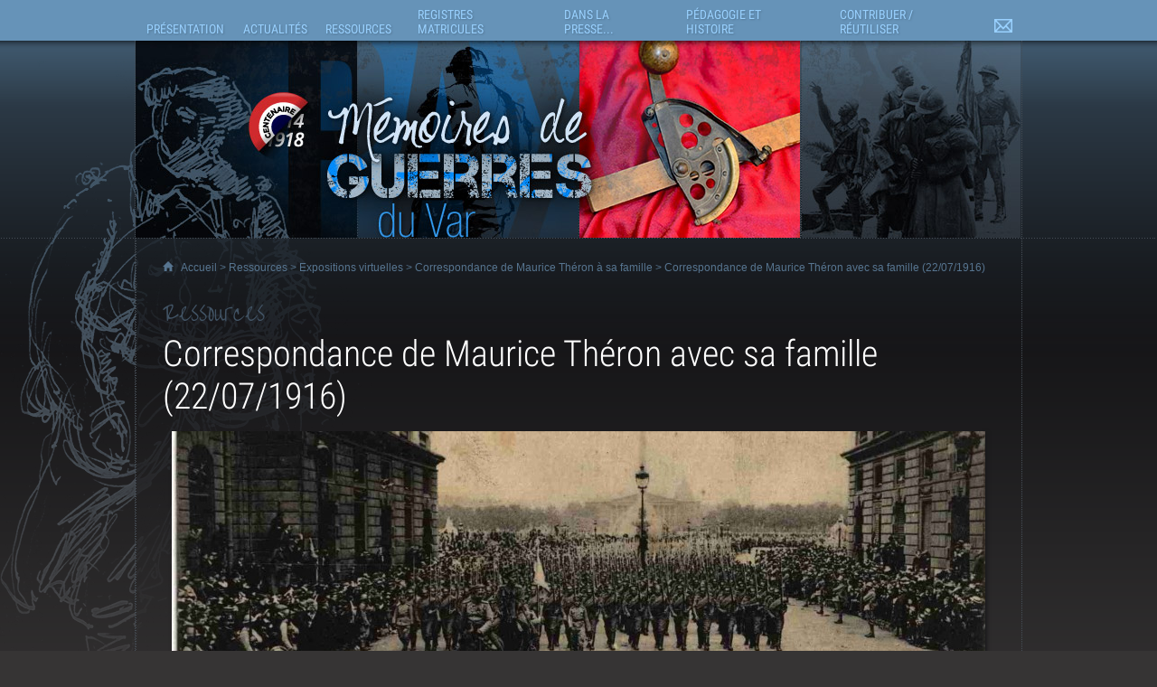

--- FILE ---
content_type: text/html; charset=iso-8859-1
request_url: https://memoires-de-guerres.var.fr/article.php?laref=5543&titre=correspondance-de-maurice-theron-avec-sa-famille-22-07-1916-
body_size: 11774
content:
<!DOCTYPE html>
<html lang="fr"><!-- InstanceBegin template="/Templates/Site.dwt.php" codeOutsideHTMLIsLocked="false" -->
<head>
    <meta charset="windows-1252"/>
            <meta name="description" content="Correspondance de Maurice Th&eacute;ron, fourrier dans la Marine. N&eacute; &agrave; Toulon le 12 novembre 1895 et mort au Pradet le 20 octobre 1965, Maurice Th&eacute;ron est d&eacute;cor&eacute; de la L&eacute;gion d'Honneur. Il &eacute;crit &agrave; son p&egrave;re Philippe Th&eacute;ron (qui travaille au minist&egrave;re de la Guerre et habite " />        <link rel='apple-touch-icon' href='/images/apple-touch-icon-72x72.png' /><link rel='apple-touch-icon' sizes='114x114' href='/images/apple-touch-icon-114x114.png' /><link rel='apple-touch-icon' sizes='129x129' href='/images/apple-touch-icon-129x129.png' />    <meta name="viewport" content="width=device-width, initial-scale=1" />    <!-- InstanceBeginEditable name="doctitle" -->
<title>Correspondance de Maurice Théron avec sa famille (22/07/1916) - Mémoires de guerres du Var</title>
<!-- InstanceEndEditable -->
<script>
    var arkoInfoPage = {"filRouge":[{"idRubrique":249,"intitule":"Ressources"},{"idRubrique":294,"intitule":"Expositions virtuelles"},{"idRubrique":417,"intitule":"Correspondance de Maurice Th\u00e9ron \u00e0 sa famille"}],"rubriqueEnCours":{"idRubrique":417,"intitule":"Correspondance de Maurice Th\u00e9ron \u00e0 sa famille"},"articleEnCours":{"idArticle":5543,"intitule":"Correspondance de Maurice Th\u00e9ron avec sa famille (22\/07\/1916)"},"multisite":2};
</script>
    <link rel="icon" href="https://memoires-de-guerres.var.fr/arkotheque/client/ad_var/images/icones/favicon.gif" />    <link href="https://memoires-de-guerres.var.fr/arkotheque/client/ad_var/memoires_de_guerres/css/styles.css?cb=f9d" rel="stylesheet" media="screen, print" /><link href="https://memoires-de-guerres.var.fr/arkotheque/client/ad_var/memoires_de_guerres/css/styles_user.css?cb=f9d" rel="stylesheet" media="screen, print" /><link href="https://memoires-de-guerres.var.fr/styles/print.css?cb=f9d" rel="stylesheet" media="print" /><script src='/lib/jquery/jquery-1.11.3.with-migrate.min.js?cb=f9d'></script><script src='/lib/js/dist/arkotheque-cms.min.js?cb=f9d'></script><script src='/lib/js/dist/arko-tracking.min.js?cb=f9d'></script><link rel='stylesheet' media='screen' href='/lib/jquery_modules/fancybox2/jquery.fancybox.css?cb=f9d' /><link rel='stylesheet' media='screen' href='/lib/jquery_modules/fancybox2/helpers/jquery.fancybox-thumbs.css?cb=f9d' /><link rel='stylesheet' media='screen' href='/styles/easy_slider.css?cb=f9d' />    <script>
        jQuery(document).ready(function () {
//		$("a:has(img)").fancybox();
            if (typeof(jQuery.fn.fancybox) != 'undefined') {
                jQuery("a[zoom=fancy]").fancybox({
                    /*'transitionIn'		: 'none',
                     'transitionOut'		: 'none',
                     'titlePosition' 	: 'inside'*/
                                        nextEffect: 'none',
                    prevEffect: 'none',
                    helpers: {

                        thumbs: {
                            width: 50,
                            height: 50
                        }
                    },
                    padding: 0,
                    preload: 5
                                                        });
            }
        });
        setupLiensPartage(jQuery, window);
    </script>
    <!-- InstanceBeginEditable name="head" -->
<script type="text/javascript" src="/arkotheque/visionneuse/js/jquery.jplayer271.min.js"></script>
<script type="text/javascript">
<!--
 $(function(){
	 $('.lien_visionneuse').on('click',function(e) {
		 e.preventDefault();
		 if(typeof(ArkVisuImage)!=="undefined") {
			 ArkVisuImage($(this).attr('href'),"visionneuse");
		 }
		 else {
			window.open($(this).attr('href'),"visionneuse","menubar=no,location=yes,resizable=yes,scrollbars=yes,status=yes");
		 }
	 });
 });
//-->
</script>


<!-- InstanceEndEditable -->
</head>
<body
     class='xxl'  >
<div id="conteneur_global">
    <div id="bandeau" role="banner">
<div id="logo_memoires_de_guerres"><a href="https://memoires-de-guerres.var.fr"><span>M&eacute;moires de Guerres</span></a></div>

 <span id="bandeau_defilant_1"></span>
 <script>
  $(function() {
	arko.imagesBandeau('#bandeau_defilant_1',[
      { src: 'https://memoires-de-guerres.var.fr/arkotheque/client/ad_var/memoires_de_guerres/images/interface/bandeau_1/photo_01.jpg', alt: '' },
      { src: 'https://memoires-de-guerres.var.fr/arkotheque/client/ad_var/memoires_de_guerres/images/interface/bandeau_1/photo_02.jpg', alt: '' },
      { src: 'https://memoires-de-guerres.var.fr/arkotheque/client/ad_var/memoires_de_guerres/images/interface/bandeau_1/photo_03.jpg', alt: '' },
      { src: 'https://memoires-de-guerres.var.fr/arkotheque/client/ad_var/memoires_de_guerres/images/interface/bandeau_1/photo_04.jpg', alt: '' },
	  { src: 'https://memoires-de-guerres.var.fr/arkotheque/client/ad_var/memoires_de_guerres/images/interface/bandeau_1/photo_05.jpg', alt: '' },
	  { src: 'https://memoires-de-guerres.var.fr/arkotheque/client/ad_var/memoires_de_guerres/images/interface/bandeau_1/photo_06.jpg', alt: '' },
      { src: 'https://memoires-de-guerres.var.fr/arkotheque/client/ad_var/memoires_de_guerres/images/interface/bandeau_1/photo_07.jpg', alt: '' },
      { src: 'https://memoires-de-guerres.var.fr/arkotheque/client/ad_var/memoires_de_guerres/images/interface/bandeau_1/photo_08.jpg', alt: '' },
      { src: 'https://memoires-de-guerres.var.fr/arkotheque/client/ad_var/memoires_de_guerres/images/interface/bandeau_1/photo_09.jpg', alt: '' },
	  { src: 'https://memoires-de-guerres.var.fr/arkotheque/client/ad_var/memoires_de_guerres/images/interface/bandeau_1/photo_10.jpg', alt: '' },
	  { src: 'https://memoires-de-guerres.var.fr/arkotheque/client/ad_var/memoires_de_guerres/images/interface/bandeau_1/photo_11.jpg', alt: '' }
    ],{
		interval: 5000, // intervalle entre 2 images
		fadeInMs: 3000, // temps du fondu quand une image apparait
		fadeOutMs: 3000 // temps du fondu quand une image disparait
	});
  });
</script>

<span id="bandeau_defilant_2"></span>
<script>
  $(function() {
	arko.imagesBandeau('#bandeau_defilant_2',[
      { src: 'https://memoires-de-guerres.var.fr/arkotheque/client/ad_var/memoires_de_guerres/images/interface/bandeau_2/photo_01.jpg', alt: '' },
      { src: 'https://memoires-de-guerres.var.fr/arkotheque/client/ad_var/memoires_de_guerres/images/interface/bandeau_2/photo_02.jpg', alt: '' },
      { src: 'https://memoires-de-guerres.var.fr/arkotheque/client/ad_var/memoires_de_guerres/images/interface/bandeau_2/photo_03.jpg', alt: '' },
      { src: 'https://memoires-de-guerres.var.fr/arkotheque/client/ad_var/memoires_de_guerres/images/interface/bandeau_2/photo_04.jpg', alt: '' },
	  { src: 'https://memoires-de-guerres.var.fr/arkotheque/client/ad_var/memoires_de_guerres/images/interface/bandeau_2/photo_05.jpg', alt: '' },
	  { src: 'https://memoires-de-guerres.var.fr/arkotheque/client/ad_var/memoires_de_guerres/images/interface/bandeau_2/photo_06.jpg', alt: '' },
      { src: 'https://memoires-de-guerres.var.fr/arkotheque/client/ad_var/memoires_de_guerres/images/interface/bandeau_2/photo_07.jpg', alt: '' },
      { src: 'https://memoires-de-guerres.var.fr/arkotheque/client/ad_var/memoires_de_guerres/images/interface/bandeau_2/photo_08.jpg', alt: '' },
      { src: 'https://memoires-de-guerres.var.fr/arkotheque/client/ad_var/memoires_de_guerres/images/interface/bandeau_2/photo_09.jpg', alt: '' },
	  { src: 'https://memoires-de-guerres.var.fr/arkotheque/client/ad_var/memoires_de_guerres/images/interface/bandeau_2/photo_10.jpg', alt: '' }
    ],{
		interval: 5000, // intervalle entre 2 images
		fadeInMs: 3000, // temps du fondu quand une image apparait
		fadeOutMs: 3000 // temps du fondu quand une image disparait
	});
  });
</script>

<script src="https://memoires-de-guerres.var.fr/lib/js/dist/images-bandeau.min.js"></script>
<script>
	$(function() {
		arko.h.burgerMenu();
	});
</script></div>
    <div id="menu" role="navigation" aria-label="Menu principal">
        <UL><LI id='menu1'  class='ref_253'><a href="/article.php?larub=253&titre=presentation"><span>Présentation</span></a><UL class='sous_menu'><LI id='menu1a'  class='ref_617'><a href="/article.php?laref=617&titre=les-archives-departementales-du-var"><span>Les Archives départementales du Var</span></a></LI><LI id='menu1b'  class='ref_618'><a href="/article.php?laref=618&titre=le-musee-des-arts-et-traditions-populaires"><span>Le Musée des Arts et Traditions Populaires</span></a></LI></UL></LI><LI id='menu2'  class='ref_257'><a href="/article.php?larub=257&titre=actualites"><span>Actualités</span></a><UL class='sous_menu'><LI id='menu2a'  class='ref_259'><a href="/article.php?larub=259&titre=dernieres-actualites"><span>Dernières actualités</span></a></LI><LI id='menu2b'  class='ref_357'><a href="/article.php?larub=357&titre=zoom-sur"><span>Zoom sur</span></a></LI></UL></LI><LI id='menu3'  class='ref_249'><a href="/article.php?larub=249&titre=ressources"><span>Ressources</span></a><UL class='sous_menu'><LI id='menu3a'  class='ref_294'><a href="/article.php?larub=294&titre=expositions-virtuelles"><span>Expositions virtuelles</span></a></LI></UL></LI><LI id='menu4'  class='ref_412'><a href="/article.php?larub=412&titre=registres-matricules"><span>Registres matricules</span></a><UL class='sous_menu'><LI id='menu4a'  class='ref_5185'><a href="/article.php?laref=5185&titre=registres-matricules-recherche-par-classe-d-incorporation"><span>Registres Matricules : recherche par classe d'incorporation</span></a></LI></UL></LI><LI id='menu5'  class='ref_258'><a href="/article.php?larub=258&titre=dans-la-presse-"><span>Dans la presse...</span></a><UL class='sous_menu'><LI id='menu5a'  class='ref_338'><a href="/article.php?larub=338&titre=il-y-a-100-ans-"><span>Il y a 100 ans...</span></a></LI><LI id='menu5b'  class='ref_262'><a href="/article.php?larub=262&titre=il-y-a-plus-de-100-ans"><span>Il y a plus de 100 ans</span></a></LI></UL></LI><LI id='menu6'  class='ref_251'><a href="/article.php?larub=251&titre=pedagogie-et-histoire"><span>Pédagogie et Histoire</span></a><UL class='sous_menu'><LI id='menu6a'  class='ref_474'><a href="/article.php?larub=474&titre=exposition-tardi-putain-d-archives-"><span>Exposition Tardi "Putain d'Archives !"</span></a></LI><LI id='menu6b'  class='ref_414'><a href="/article.php?larub=414&titre=ressources-pedagogiques"><span>Ressources pédagogiques</span></a></LI><LI id='menu6c'  class='ref_355'><a href="/article.php?larub=355&titre=ecrits-d-historiens"><span>Écrits d'historiens</span></a></LI><LI id='menu6d'  class='ref_354'><a href="/article.php?larub=354&titre=quelques-sites-ressources"><span>Quelques sites ressources</span></a></LI></UL></LI><LI id='menu7'  class='ref_250'><a href="/article.php?larub=250&titre=contribuer-reutiliser"><span>Contribuer / Réutiliser</span></a><UL class='sous_menu'><LI id='menu7a'  class='ref_619'><a href="/article.php?laref=619&titre=appel-a-contribution"><span>Appel à contribution</span></a></LI><LI id='menu7b'  class='ref_620'><a href="/article.php?laref=620&titre=reutiliser-les-donnees"><span>Réutiliser les données</span></a></LI></UL></LI><LI id='menu8'  class='ref_337'><a href="/article.php?larub=337&titre=nous-contacter"><span>Nous contacter</span></a></LI></UL>    </div>
    <div id="conteneur">
        <div id="conteneur_interieur">
            <p class="filrouge"><span>
                <a
                    href="https://memoires-de-guerres.var.fr/">Accueil</a>
                &gt; <!-- InstanceBeginEditable name="fil_rouge" --><a href='/article.php?larub=249&titre=ressources'>Ressources</a> > <a href='/article.php?larub=294&titre=expositions-virtuelles'>Expositions virtuelles</a> > <a href='/article.php?larub=417&titre=correspondance-de-maurice-theron-a-sa-famille'>Correspondance de Maurice Théron à sa famille</a> > Correspondance de Maurice Théron avec sa famille (22/07/1916)<!-- InstanceEndEditable --></span></p>
            <p class="titre_rubrique"><A
                    HREF="/article.php?larub=249&titre=ressources"><span>Ressources</span></A></p>
            <div id="colonne1">
                <ul id='menu_rubrique' role='navigation' aria-label='Menu secondaire'><LI ><a href="/article.php?larub=294&titre=expositions-virtuelles"><span>Expositions virtuelles</span></a><UL><LI ><a  href="/article.php?larub=621&titre=correspondance-d-eugene-felenc-avec-sa-fiancee-hortense-en-1917">Correspondance d'Eugène Félenc avec sa fiancée Hortense en 1917</a></LI><LI ><a  href="/article.php?larub=620&titre=correspondance-d-eugene-felenc-avec-sa-fiancee-hortense-en-1916">Correspondance d'Eugène Félenc avec sa fiancée Hortense en 1916</a></LI><LI ><a  href="/article.php?larub=619&titre=correspondance-d-eugene-felenc-avec-sa-fiancee-hortense-en-1915">Correspondance d'Eugène Félenc avec sa fiancée Hortense en 1915</a></LI><LI ><a  href="/article.php?larub=618&titre=correspondance-d-eugene-felenc-avec-sa-fiancee-hortense-en-1914">Correspondance d'Eugène Félenc avec sa fiancée Hortense en 1914</a></LI><LI ><a  href="/article.php?larub=564&titre=carnet-de-bord-d-yves-l-henaff-chauffeur-mecanicien-a-bord-du-cuirasse-jean-bart-et-du-torpilleur-tempete-">Carnet de bord d'Yves L'Hénaff, chauffeur-mécanicien à bord du cuirassé "Jean Bart" et du torpilleur "Tempête"</a></LI><LI ><a  href="/article.php?larub=561&titre=temoignage-du-resistant-jean-despas-qui-forme-le-groupement-des-resistants-les-sans-culottes-recueilli-par-victor-masson-en-1944">Témoignage du résistant Jean Despas, qui forme le groupement des résistants "Les sans culottes", recueilli par Victor Masson en 1944</a></LI><LI ><a  href="/article.php?larub=560&titre=temoignage-du-resistant-sandro-recueilli-par-victor-masson-en-1944">Témoignage du résistant Sandro, recueilli par Victor Masson en 1944</a></LI><LI ><a  href="/article.php?larub=558&titre=correspondance-de-fernand-dubourg-en-1939">Correspondance de Fernand Dubourg en 1939</a></LI><LI ><a  href="/article.php?larub=557&titre=photographies-de-fernand-dubourg-entre-1934-et-1941">Photographies de Fernand Dubourg entre 1934 et 1941</a></LI><LI ><a  href="/article.php?larub=556&titre=documents-personnels-de-fernand-dubourg">Documents personnels de Fernand Dubourg</a></LI><LI ><a  href="/article.php?larub=555&titre=correspondance-de-fernand-dubourg-entre-1940-et-1942-lorsqu-il-est-prisonnier-en-allemagne">Correspondance de Fernand Dubourg entre 1940 et 1942 lorsqu'il est prisonnier en Allemagne</a></LI><LI ><a  href="/article.php?larub=554&titre=correspondance-de-fernand-dubourg-en-1940">Correspondance de Fernand Dubourg en 1940</a></LI><LI ><a  href="/article.php?larub=552&titre=photographies-et-documents-divers-appartenant-a-emilien-dubourg">Photographies et documents divers appartenant à Emilien Dubourg</a></LI><LI ><a  href="/article.php?larub=551&titre=correspondance-d-emilien-dubourg-de-1916-a-1920">Correspondance d'Emilien Dubourg de 1916 à 1920</a></LI><LI ><a  href="/article.php?larub=550&titre=correspondance-d-emilien-dubourg-en-1915">Correspondance d'Emilien Dubourg en 1915</a></LI><LI ><a  href="/article.php?larub=549&titre=correspondance-d-emilien-dubourg-en-1914">Correspondance d'Emilien Dubourg en 1914</a></LI><LI ><a  href="/article.php?larub=271&titre=livret-militaire-de-roger-rebstock">Livret militaire de Roger Rebstock</a></LI><LI ><a  href="/article.php?larub=311&titre=carnet-de-guerre-d-andre-maurillon-sous-lieutenant-au-5e-groupe-du-74e-regiment-d-artillerie">Carnet de guerre d'André Maurillon, sous-lieutenant au 5e groupe du 74e Régiment d'artillerie</a></LI><LI ><a  href="/article.php?larub=273&titre=correspondance-de-gustave-fabre-de-son-arrivee-en-indochine-le-1er-juin-1916-a-son-deces-le-17-juin-1918">Correspondance de Gustave Fabre de son arrivée en Indochine le 1er juin 1916 à son décès le 17 juin 1918</a></LI><LI ><a  href="/article.php?larub=274&titre=archives-personnelles-du-colonel-verguin">Archives personnelles du colonel Verguin</a></LI><LI ><a  href="/article.php?larub=275&titre=correspondance-de-marceline-fabre-apres-le-deces-de-son-mari-gustave">Correspondance de Marceline Fabre après le décès de son mari Gustave</a></LI><LI ><a  href="/article.php?larub=278&titre=correspondance-de-gustave-fabre-avant-guerre">Correspondance de Gustave Fabre avant-guerre</a></LI><LI ><a  href="/article.php?larub=276&titre=cartes-postales-sans-date-de-gustave-fabre">Cartes postales sans date de Gustave Fabre</a></LI><LI ><a  href="/article.php?larub=277&titre=correspondance-sans-date-de-gustave-fabre">Correspondance sans date de Gustave Fabre</a></LI><LI ><a  href="/article.php?larub=279&titre=dossier-de-veuve-de-guerre-de-marceline-fabre-veuve-de-gustave-fabre">Dossier de veuve de guerre de Marceline Fabre, veuve de Gustave Fabre</a></LI><LI ><a  href="/article.php?larub=280&titre=correspondance-de-gustave-fabre-de-sa-mobilisation-en-aout-1914-a-sa-blessure-en-mars-1915">Correspondance de Gustave Fabre de sa mobilisation en août 1914 à sa blessure en mars 1915</a></LI><LI ><a  href="/article.php?larub=281&titre=correspondance-de-gustave-fabre-avant-guerre">Correspondance de Gustave Fabre avant-guerre</a></LI><LI ><a  href="/article.php?larub=282&titre=correspondance-de-gustave-fabre-de-sa-blessure-en-mars-1915-a-son-depart-pour-l-indochine-en-avril-1916">Correspondance de Gustave Fabre de sa blessure en mars 1915 à son départ pour l'Indochine en avril 1916</a></LI><LI ><a  href="/article.php?larub=283&titre=correspondance-de-gustave-fabre-pendant-son-trajet-pour-l-indochine-a-bord-du-paquebot-magellan">Correspondance de Gustave Fabre pendant son trajet pour l'Indochine à bord du paquebot Magellan</a></LI><LI ><a  href="/article.php?larub=284&titre=livret-militaire-de-gustave-fabre">Livret militaire de Gustave Fabre</a></LI><LI ><a  href="/article.php?larub=285&titre=archives-d-etienne-ausivisie-du-372e-regiment-d-infanterie">Archives d'Etienne Ausivisié du 372e régiment d'infanterie</a></LI><LI ><a  href="/article.php?larub=286&titre=troisieme-carnet-de-guerre-de-roger-rebstock-1917-1918-">Troisième carnet de guerre de Roger Rebstock (1917-1918)</a></LI><LI ><a  href="/article.php?larub=287&titre=photographies-de-roger-rebstock">Photographies de Roger Rebstock</a></LI><LI ><a  href="/article.php?larub=288&titre=carnet-de-route-souvenirs-de-la-campagne-1914-appartenant-a-moise-dauphin-caporal-au-3eme-zouaves">Carnet de route. - Souvenirs de la campagne 1914 appartenant à Moïse Dauphin, caporal au 3ème zouaves</a></LI><LI ><a  href="/article.php?larub=289&titre=archives-de-joseph-fauroux-du-54e-bataillon-de-chasseurs-alpins-b-c-a-">Archives de Joseph Fauroux du 54e bataillon de chasseurs alpins (B.C.A)</a></LI><LI ><a  href="/article.php?larub=290&titre=premier-carnet-de-guerre-de-roger-rebstock-1914-1915-">Premier carnet de guerre de Roger Rebstock (1914-1915)</a></LI><LI ><a  href="/article.php?larub=291&titre=deuxieme-carnet-de-guerre-de-roger-rebstock-1915-1916-">Deuxième carnet de guerre de Roger Rebstock (1915-1916)</a></LI><LI ><a  href="/article.php?larub=292&titre=archives-de-felix-reboul">Archives de Félix Reboul</a></LI><LI ><a  href="/article.php?larub=293&titre=journal-de-route-d-antoine-baudoin-1914-1919-">Journal de route d'Antoine Baudoin (1914-1919). </a></LI><LI ><a  href="/article.php?larub=297&titre=journal-de-la-guerre-commune-des-arcs-sur-argens">Journal de la guerre. Commune des Arcs-sur-Argens</a></LI><LI ><a  href="/article.php?larub=298&titre=journal-de-guerre-d-andre-senequier">Journal de guerre d'André Sénéquier</a></LI><LI ><a  href="/article.php?larub=299&titre=ephemerides-de-signes-contenant-toutes-les-repercussions-de-la-guerre-au-village">Éphémérides de Signes contenant toutes les répercussions de la guerre au village</a></LI><LI ><a  href="/article.php?larub=300&titre=livre-d-or-de-la-guerre-mondiale-commune-des-arcs-sur-argens">Livre d'or de la guerre mondiale - Commune des Arcs-sur-Argens</a></LI><LI ><a  href="/article.php?larub=309&titre=livret-militaire-d-andre-senequier">Livret militaire d'André Sénéquier</a></LI><LI ><a  href="/article.php?larub=314&titre=publicites-dans-le-journal-le-petit-provencal-pendant-la-grande-guerre">Publicités dans le journal Le Petit Provençal pendant la Grande Guerre</a></LI><LI ><a  href="/article.php?larub=315&titre=deuxieme-carnet-de-photos-de-marcel-garnier">Deuxième carnet de photos de Marcel Garnier</a></LI><LI ><a  href="/article.php?larub=316&titre=carnet-de-pilote-de-marcel-garnier">Carnet de pilote de Marcel Garnier</a></LI><LI ><a  href="/article.php?larub=320&titre=citations-de-marcel-garnier">Citations de Marcel Garnier</a></LI><LI ><a  href="/article.php?larub=321&titre=carnet-de-photos-de-marcel-garnier-representant-le-capitaine-mahieu-aviateur">Carnet de photos de Marcel Garnier représentant le capitaine Mahieu aviateur</a></LI><LI ><a  href="/article.php?larub=322&titre=documents-divers-de-marcel-garnier">Documents divers de Marcel Garnier</a></LI><LI ><a  href="/article.php?larub=323&titre=objets-de-marcel-garnier">Objets de Marcel Garnier</a></LI><LI ><a  href="/article.php?larub=326&titre=archives-d-alphonse-selvaggi-au-camp-de-galgenberg-a-wurzburg">Archives d'Alphonse Selvaggi au camp de Galgenberg à Wurzburg</a></LI><LI ><a  href="/article.php?larub=327&titre=dessins-de-a-dreux-au-camp-de-galgenberg-a-wurzburg">Dessins de A. Dreux au camp de Galgenberg à Wurzburg</a></LI><LI ><a  href="/article.php?larub=328&titre=archives-d-alphonse-selvaggi-au-camp-de-konstanz-constance-">Archives d'Alphonse Selvaggi au camp de Konstanz (Constance)</a></LI><LI ><a  href="/article.php?larub=329&titre=archives-d-alphonse-selvaggi-en-suisse">Archives d'Alphonse Selvaggi en Suisse</a></LI><LI ><a  href="/article.php?larub=331&titre=archives-de-marius-sauteron">Archives de Marius Sauteron</a></LI><LI ><a  href="/article.php?larub=333&titre=archives-de-marius-giacchero">Archives de Marius Giacchero</a></LI><LI ><a  href="/article.php?larub=336&titre=archives-d-antonin-talon">Archives d'Antonin Talon</a></LI><LI ><a  href="/article.php?larub=334&titre=cartes-postales-et-photographies-des-freres-blancard-eugene-gabriel-et-antoine-">Cartes postales et photographies des frères Blancard (Eugène, Gabriel et Antoine)</a></LI><LI ><a  href="/article.php?larub=349&titre=premier-carnet-de-photos-de-marcel-garnier">Premier carnet de photos de Marcel Garnier</a></LI><LI ><a  href="/article.php?larub=350&titre=correspondance-de-marcel-garnier">Correspondance de Marcel Garnier</a></LI><LI ><a  href="/article.php?larub=351&titre=correspondance-de-louis-laugier">Correspondance de Louis Laugier</a></LI><LI ><a  href="/article.php?larub=352&titre=correspondance-adressee-a-jean-pizan-de-cabasse-par-des-amis-soldats">Correspondance adressée à Jean Pizan de Cabasse par des amis soldats</a></LI><LI ><a  href="/article.php?larub=358&titre=correspondance-de-marcel-michel-de-cabasse-et-de-sa-famille">Correspondance de Marcel Michel de Cabasse et de sa famille</a></LI><LI ><a  href="/article.php?larub=359&titre=journal-de-la-guerre-commune-de-rians">Journal de la guerre. Commune de Rians</a></LI><LI ><a  href="/article.php?larub=360&titre=documents-appartenant-a-justin-bergogne-matelot-et-engage-volontaire-">Documents appartenant à Justin Bergogne, matelot et  engagé volontaire </a></LI><LI ><a  href="/article.php?larub=361&titre=correspondance-de-marius-garrassin-poilu-tourvain-mort-pour-la-france-en-1916">Correspondance de Marius Garrassin, poilu tourvain mort pour la France en 1916</a></LI><LI ><a  href="/article.php?larub=362&titre=correspondance-de-marius-philippe-tochou">Correspondance de Marius Philippe Tochou</a></LI><LI ><a  href="/article.php?larub=363&titre=archives-de-victorin-bremond-de-tourves">Archives de Victorin Brémond de Tourves</a></LI><LI ><a  href="/article.php?larub=364&titre=archives-de-marius-victor-giloux">Archives de Marius Victor Giloux</a></LI><LI ><a  href="/article.php?larub=365&titre=archives-d-ernest-ugo-infirmier-a-la-6eme-ambulance-du-xve-corps">Archives d'Ernest Ugo, infirmier à la 6ème ambulance du XVe Corps</a></LI><LI ><a  href="/article.php?larub=366&titre=album-de-photographies-d-albert-gelez">Album de photographies d'Albert Gelez</a></LI><LI ><a  href="/article.php?larub=368&titre=correspondance-d-ernest-courbon">Correspondance d'Ernest Courbon</a></LI><LI ><a  href="/article.php?larub=371&titre=rapport-du-prefet-du-var-au-ministre-de-l-interieur-sur-la-situation-morale-du-departement-du-var-en-janvier-1941">Rapport du préfet du Var au ministre de l'Intérieur sur la situation morale du département du Var en janvier 1941</a></LI><LI ><a  href="/article.php?larub=372&titre=rapport-du-prefet-du-var-au-ministre-de-l-interieur-sur-la-situation-morale-du-departement-du-var-en-fevrier-1941">Rapport du préfet du Var au ministre de l'Intérieur sur la situation morale du département du Var en février 1941</a></LI><LI ><a  href="/article.php?larub=373&titre=rapport-du-prefet-du-var-au-ministre-de-l-interieur-sur-la-situation-morale-du-departement-du-var-en-mars-1941">Rapport du préfet du Var au ministre de l'Intérieur sur la situation morale du département du Var en mars 1941</a></LI><LI ><a  href="/article.php?larub=374&titre=rapport-du-prefet-du-var-au-ministre-de-l-interieur-sur-la-situation-morale-du-departement-du-var-en-avril-1941">Rapport du préfet du Var au ministre de l'Intérieur sur la situation morale du département du Var en avril 1941</a></LI><LI ><a  href="/article.php?larub=375&titre=rapport-du-prefet-du-var-au-ministre-de-l-interieur-sur-la-situation-morale-du-departement-du-var-en-mai-1941">Rapport du préfet du Var au ministre de l'Intérieur sur la situation morale du département du Var en mai 1941</a></LI><LI ><a  href="/article.php?larub=377&titre=rapport-du-prefet-du-var-au-ministre-de-l-interieur-sur-la-situation-morale-du-departement-du-var-en-juin-1941">Rapport du préfet du Var au ministre de l'Intérieur sur la situation morale du département du Var en juin 1941</a></LI><LI ><a  href="/article.php?larub=376&titre=rapport-du-prefet-du-var-au-ministre-de-l-interieur-sur-la-situation-morale-du-departement-du-var-en-juillet-1941">Rapport du préfet du Var au ministre de l'Intérieur sur la situation morale du département du Var en juillet 1941</a></LI><LI ><a  href="/article.php?larub=378&titre=rapport-du-prefet-du-var-au-ministre-de-l-interieur-sur-la-situation-morale-du-departement-du-var-en-aout-1941">Rapport du préfet du Var au ministre de l'Intérieur sur la situation morale du département du Var en août 1941</a></LI><LI ><a  href="/article.php?larub=379&titre=rapport-du-prefet-du-var-au-ministre-de-l-interieur-sur-la-situation-morale-du-departement-du-var-en-septembre-1941">Rapport du préfet du Var au ministre de l'Intérieur sur la situation morale du département du Var en septembre 1941</a></LI><LI ><a  href="/article.php?larub=380&titre=rapport-du-prefet-du-var-au-ministre-de-l-interieur-sur-la-situation-morale-du-departement-du-var-en-octobre-1941">Rapport du préfet du Var au ministre de l'Intérieur sur la situation morale du département du Var en octobre 1941</a></LI><LI ><a  href="/article.php?larub=381&titre=rapport-du-prefet-du-var-au-ministre-de-l-interieur-sur-la-situation-morale-du-departement-du-var-en-novembre-1941">Rapport du préfet du Var au ministre de l'Intérieur sur la situation morale du département du Var en novembre 1941</a></LI><LI ><a  href="/article.php?larub=382&titre=rapport-du-prefet-du-var-au-ministre-de-l-interieur-sur-la-situation-morale-du-departement-du-var-en-decembre-1941">Rapport du préfet du Var au ministre de l'Intérieur sur la situation morale du département du Var en décembre 1941</a></LI><LI ><a  href="/article.php?larub=384&titre=synthese-des-rapports-mensuels-des-prefets-de-la-zone-libre-au-ministre-de-l-interieur-octobre-1941-">Synthèse des rapports mensuels des préfets de la zone libre au ministre de l'Intérieur (octobre 1941)</a></LI><LI ><a  href="/article.php?larub=385&titre=synthese-des-rapports-mensuels-des-prefets-de-la-zone-libre-au-ministre-de-l-interieur-novembre-1941-">Synthèse des rapports mensuels des préfets de la zone libre au ministre de l'Intérieur (novembre 1941)</a></LI><LI ><a  href="/article.php?larub=386&titre=synthese-des-rapports-mensuels-des-prefets-de-la-zone-libre-au-ministre-de-l-interieur-decembre-1941-">Synthèse des rapports mensuels des préfets de la zone libre au ministre de l'Intérieur (décembre 1941)</a></LI><LI ><a  href="/article.php?larub=387&titre=rapport-du-prefet-du-var-au-ministre-de-l-interieur-sur-la-situation-morale-du-departement-du-var-en-janvier-1942">Rapport du préfet du Var au ministre de l'Intérieur sur la situation morale du département du Var en janvier 1942</a></LI><LI ><a  href="/article.php?larub=388&titre=rapport-du-prefet-du-var-au-ministre-de-l-interieur-sur-la-situation-morale-du-departement-du-var-en-fevrier-1942">Rapport du préfet du Var au ministre de l'Intérieur sur la situation morale du département du Var en février 1942</a></LI><LI ><a  href="/article.php?larub=389&titre=rapport-du-prefet-du-var-au-ministre-de-l-interieur-sur-la-situation-morale-du-departement-du-var-en-mars-1942">Rapport du préfet du Var au ministre de l'Intérieur sur la situation morale du département du Var en mars 1942</a></LI><LI ><a  href="/article.php?larub=390&titre=rapport-du-prefet-du-var-au-ministre-de-l-interieur-sur-la-situation-morale-du-departement-du-var-en-avril-1942">Rapport du préfet du Var au ministre de l'Intérieur sur la situation morale du département du Var en avril 1942</a></LI><LI ><a  href="/article.php?larub=391&titre=rapport-du-prefet-du-var-au-ministre-de-l-interieur-sur-la-situation-morale-du-departement-du-var-en-mai-1942">Rapport du préfet du Var au ministre de l'Intérieur sur la situation morale du département du Var en mai 1942</a></LI><LI ><a  href="/article.php?larub=392&titre=rapport-du-prefet-du-var-au-ministre-de-l-interieur-sur-la-situation-morale-du-departement-du-var-en-juin-et-juillet-1942">Rapport du préfet du Var au ministre de l'Intérieur sur la situation morale du département du Var en  juin et juillet 1942</a></LI><LI ><a  href="/article.php?larub=393&titre=rapport-du-prefet-du-var-au-ministre-de-l-interieur-sur-la-situation-morale-du-departement-du-var-en-aout-et-septembre-1942">Rapport du préfet du Var au ministre de l'Intérieur sur la situation morale du département du Var en  août et septembre 1942</a></LI><LI ><a  href="/article.php?larub=394&titre=rapport-du-prefet-du-var-au-ministre-de-l-interieur-sur-la-situation-morale-du-departement-du-var-en-octobre-et-novembre-1942">Rapport du préfet du Var au ministre de l'Intérieur sur la situation morale du département du Var en octobre et novembre 1942</a></LI><LI ><a  href="/article.php?larub=395&titre=synthese-des-rapports-mensuels-des-prefets-de-la-zone-libre-au-ministre-de-l-interieur-janvier-1942-">Synthèse des rapports mensuels des préfets de la zone libre au ministre de l'Intérieur (janvier 1942)</a></LI><LI ><a  href="/article.php?larub=396&titre=synthese-des-rapports-mensuels-des-prefets-de-la-zone-libre-au-ministre-de-l-interieur-fevrier-1942-">Synthèse des rapports mensuels des préfets de la zone libre au ministre de l'Intérieur (février 1942)</a></LI><LI ><a  href="/article.php?larub=397&titre=synthese-des-rapports-mensuels-des-prefets-de-la-zone-libre-au-ministre-de-l-interieur-mars-1942-">Synthèse des rapports mensuels des préfets de la zone libre au ministre de l'Intérieur (mars 1942)</a></LI><LI ><a  href="/article.php?larub=398&titre=synthese-des-rapports-mensuels-des-prefets-de-la-zone-libre-au-ministre-de-l-interieur-avril-1942-">Synthèse des rapports mensuels des préfets de la zone libre au ministre de l'Intérieur (avril 1942)</a></LI><LI ><a  href="/article.php?larub=399&titre=synthese-des-rapports-mensuels-des-prefets-de-la-zone-libre-au-ministre-de-l-interieur-juin-1942-">Synthèse des rapports mensuels des préfets de la zone libre au ministre de l'Intérieur (juin 1942)</a></LI><LI ><a  href="/article.php?larub=400&titre=synthese-des-rapports-mensuels-des-prefets-de-la-zone-libre-au-ministre-de-l-interieur-juillet-1942-">Synthèse des rapports mensuels des préfets de la zone libre au ministre de l'Intérieur (juillet 1942)</a></LI><LI ><a  href="/article.php?larub=401&titre=synthese-des-rapports-mensuels-des-prefets-de-la-zone-libre-au-ministre-de-l-interieur-aout-1942-">Synthèse des rapports mensuels des préfets de la zone libre au ministre de l'Intérieur (août 1942)</a></LI><LI ><a  href="/article.php?larub=402&titre=synthese-des-rapports-mensuels-des-prefets-de-la-zone-libre-au-ministre-de-l-interieur-septembre-1942-">Synthèse des rapports mensuels des préfets de la zone libre au ministre de l'Intérieur (septembre 1942)</a></LI><LI ><a  href="/article.php?larub=403&titre=synthese-des-rapports-mensuels-des-prefets-de-la-zone-libre-au-ministre-de-l-interieur-octobre-1942-">Synthèse des rapports mensuels des préfets de la zone libre au ministre de l'Intérieur (octobre 1942)</a></LI><LI ><a  href="/article.php?larub=404&titre=synthese-des-rapports-mensuels-des-prefets-de-la-zone-libre-au-ministre-de-l-interieur-novembre-1942-">Synthèse des rapports mensuels des préfets de la zone libre au ministre de l'Intérieur (novembre 1942)</a></LI><LI ><a  href="/article.php?larub=405&titre=synthese-des-rapports-mensuels-des-prefets-de-la-zone-libre-au-ministre-de-l-interieur-decembre-1942-">Synthèse des rapports mensuels des préfets de la zone libre au ministre de l'Intérieur (décembre 1942)</a></LI><LI ><a  href="/article.php?larub=408&titre=archives-d-orion-ravel-du-5eme-regiment-d-infanterie-coloniale">Archives d'Orion Ravel du 5ème régiment d'Infanterie coloniale</a></LI><LI ><a  href="/article.php?larub=409&titre=livret-militaire-d-orion-ravel">Livret militaire d'Orion Ravel</a></LI><LI ><a  href="/article.php?larub=411&titre=souvenirs-de-guerre-d-orion-ravel">Souvenirs de guerre d'Orion Ravel</a></LI><LI ><a  href="/article.php?larub=415&titre=correspondance-non-datee-de-simon-germain-a-sa-famille">Correspondance non datée de Simon Germain à sa famille</a></LI><LI ><a  href="/article.php?larub=416&titre=correspondance-de-simon-germain-a-sa-famille">Correspondance de Simon Germain à sa famille</a></LI><LI ><a  href="/article.php?larub=417&titre=correspondance-de-maurice-theron-a-sa-famille">Correspondance de Maurice Théron à sa famille</a><UL><LI ><a href="/article.php?laref=5503&titre=correspondance-de-maurice-theron-avec-sa-famille-30-08-1912-">Correspondance de Maurice Théron avec sa famille (30/08/1912)</a></LI><LI ><a href="/article.php?laref=5504&titre=correspondance-de-maurice-theron-avec-sa-famille-30-08-1912-">Correspondance de Maurice Théron avec sa famille (30/08/1912)</a></LI><LI ><a href="/article.php?laref=5505&titre=correspondance-de-maurice-theron-avec-sa-famille-30-08-1912-">Correspondance de Maurice Théron avec sa famille (30/08/1912)</a></LI><LI ><a href="/article.php?laref=5506&titre=correspondance-de-maurice-theron-avec-sa-famille-30-08-1912-">Correspondance de Maurice Théron avec sa famille (30/08/1912)</a></LI><LI ><a href="/article.php?laref=5507&titre=correspondance-de-maurice-theron-avec-sa-famille-21-10-1914-">Correspondance de Maurice Théron avec sa famille (21/10/1914)</a></LI><LI ><a href="/article.php?laref=5508&titre=correspondance-de-maurice-theron-avec-sa-famille-21-10-1914-">Correspondance de Maurice Théron avec sa famille (21/10/1914)</a></LI><LI ><a href="/article.php?laref=5509&titre=correspondance-de-maurice-theron-avec-sa-famille-23-10-1914-">Correspondance de Maurice Théron avec sa famille (23/10/1914)</a></LI><LI ><a href="/article.php?laref=5510&titre=correspondance-de-maurice-theron-avec-sa-famille-28-10-1914-">Correspondance de Maurice Théron avec sa famille (28/10/1914)</a></LI><LI ><a href="/article.php?laref=5511&titre=correspondance-de-maurice-theron-avec-sa-famille-28-10-1914-">Correspondance de Maurice Théron avec sa famille (28/10/1914)</a></LI><LI ><a href="/article.php?laref=5512&titre=correspondance-de-maurice-theron-avec-sa-famille-30-10-1914-">Correspondance de Maurice Théron avec sa famille (30/10/1914)</a></LI><LI ><a href="/article.php?laref=5513&titre=correspondance-de-maurice-theron-avec-sa-famille-01-03-1915-">Correspondance de Maurice Théron avec sa famille (01/03/1915)</a></LI><LI ><a href="/article.php?laref=5514&titre=correspondance-de-maurice-theron-avec-sa-famille-01-03-1915-">Correspondance de Maurice Théron avec sa famille (01/03/1915)</a></LI><LI ><a href="/article.php?laref=5515&titre=correspondance-de-maurice-theron-avec-sa-famille-29-04-1915-">Correspondance de Maurice Théron avec sa famille (29/04/1915)</a></LI><LI ><a href="/article.php?laref=5516&titre=correspondance-de-maurice-theron-avec-sa-famille-29-04-1915-">Correspondance de Maurice Théron avec sa famille (29/04/1915)</a></LI><LI ><a href="/article.php?laref=5517&titre=correspondance-de-maurice-theron-avec-sa-famille-08-07-1915-">Correspondance de Maurice Théron avec sa famille (08/07/1915)</a></LI><LI ><a href="/article.php?laref=5518&titre=correspondance-de-maurice-theron-avec-sa-famille-08-07-1915-">Correspondance de Maurice Théron avec sa famille (08/07/1915)</a></LI><LI ><a href="/article.php?laref=5519&titre=correspondance-de-maurice-theron-avec-sa-famille-11-07-1915-">Correspondance de Maurice Théron avec sa famille (11/07/1915)</a></LI><LI ><a href="/article.php?laref=5520&titre=correspondance-de-maurice-theron-avec-sa-famille-11-07-1915-">Correspondance de Maurice Théron avec sa famille (11/07/1915)</a></LI><LI ><a href="/article.php?laref=5521&titre=correspondance-de-maurice-theron-avec-sa-famille-18-07-1915-">Correspondance de Maurice Théron avec sa famille (18/07/1915)</a></LI><LI ><a href="/article.php?laref=5522&titre=correspondance-de-maurice-theron-avec-sa-famille-18-07-1915-">Correspondance de Maurice Théron avec sa famille (18/07/1915)</a></LI><LI ><a href="/article.php?laref=5523&titre=correspondance-de-maurice-theron-avec-sa-famille-21-07-1915-">Correspondance de Maurice Théron avec sa famille (21/07/1915)</a></LI><LI ><a href="/article.php?laref=5524&titre=correspondance-de-maurice-theron-avec-sa-famille-21-07-1915-">Correspondance de Maurice Théron avec sa famille (21/07/1915)</a></LI><LI ><a href="/article.php?laref=5525&titre=correspondance-de-maurice-theron-avec-sa-famille-24-07-1915-">Correspondance de Maurice Théron avec sa famille (24/07/1915)</a></LI><LI ><a href="/article.php?laref=5526&titre=correspondance-de-maurice-theron-avec-sa-famille-24-07-1915-">Correspondance de Maurice Théron avec sa famille (24/07/1915)</a></LI><LI ><a href="/article.php?laref=5527&titre=correspondance-de-maurice-theron-avec-sa-famille-27-07-1915-">Correspondance de Maurice Théron avec sa famille (27/07/1915)</a></LI><LI ><a href="/article.php?laref=5528&titre=correspondance-de-maurice-theron-avec-sa-famille-27-07-1915-">Correspondance de Maurice Théron avec sa famille (27/07/1915)</a></LI><LI ><a href="/article.php?laref=5529&titre=correspondance-de-maurice-theron-avec-sa-famille-02-08-1915-">Correspondance de Maurice Théron avec sa famille (02/08/1915)</a></LI><LI ><a href="/article.php?laref=5530&titre=correspondance-de-maurice-theron-avec-sa-famille-02-08-1915-">Correspondance de Maurice Théron avec sa famille (02/08/1915)</a></LI><LI ><a href="/article.php?laref=5531&titre=correspondance-de-maurice-theron-avec-sa-famille-03-08-1915-">Correspondance de Maurice Théron avec sa famille (03/08/1915)</a></LI><LI ><a href="/article.php?laref=5532&titre=correspondance-de-maurice-theron-avec-sa-famille-03-08-1915-">Correspondance de Maurice Théron avec sa famille (03/08/1915)</a></LI><LI ><a href="/article.php?laref=5533&titre=correspondance-de-maurice-theron-avec-sa-famille-20-08-1915-">Correspondance de Maurice Théron avec sa famille (20/08/1915)</a></LI><LI ><a href="/article.php?laref=5534&titre=correspondance-de-maurice-theron-avec-sa-famille-20-08-1915-">Correspondance de Maurice Théron avec sa famille (20/08/1915)</a></LI><LI ><a href="/article.php?laref=5535&titre=correspondance-de-maurice-theron-avec-sa-famille-15-09-1915-">Correspondance de Maurice Théron avec sa famille (15/09/1915)</a></LI><LI ><a href="/article.php?laref=5536&titre=correspondance-de-maurice-theron-avec-sa-famille-15-09-1915-">Correspondance de Maurice Théron avec sa famille (15/09/1915)</a></LI><LI ><a href="/article.php?laref=5537&titre=correspondance-de-maurice-theron-avec-sa-famille-11-10-1915-">Correspondance de Maurice Théron avec sa famille (11/10/1915)</a></LI><LI ><a href="/article.php?laref=5538&titre=correspondance-de-maurice-theron-avec-sa-famille-11-10-1915-">Correspondance de Maurice Théron avec sa famille (11/10/1915)</a></LI><LI ><a href="/article.php?laref=5539&titre=correspondance-de-maurice-theron-avec-sa-famille-22-10-1915-">Correspondance de Maurice Théron avec sa famille (22/10/1915)</a></LI><LI ><a href="/article.php?laref=5540&titre=correspondance-de-maurice-theron-avec-sa-famille-22-10-1915-">Correspondance de Maurice Théron avec sa famille (22/10/1915)</a></LI><LI ><a href="/article.php?laref=5541&titre=correspondance-de-maurice-theron-avec-sa-famille-18-01-1916-">Correspondance de Maurice Théron avec sa famille (18/01/1916)</a></LI><LI ><a href="/article.php?laref=5542&titre=correspondance-de-maurice-theron-avec-sa-famille-18-01-1916-">Correspondance de Maurice Théron avec sa famille (18/01/1916)</a></LI><LI  id="page_en_cours"><span class="page_en_cours">Correspondance de Maurice Théron avec sa famille (22/07/1916)</span></LI><LI ><a href="/article.php?laref=5544&titre=correspondance-de-maurice-theron-avec-sa-famille-22-07-1916-">Correspondance de Maurice Théron avec sa famille (22/07/1916)</a></LI><LI ><a href="/article.php?laref=5545&titre=correspondance-de-maurice-theron-avec-sa-famille-22-07-1916-">Correspondance de Maurice Théron avec sa famille (22/07/1916)</a></LI><LI ><a href="/article.php?laref=5546&titre=correspondance-de-maurice-theron-avec-sa-famille-22-07-1916-">Correspondance de Maurice Théron avec sa famille (22/07/1916)</a></LI><LI ><a href="/article.php?laref=5547&titre=correspondance-de-maurice-theron-avec-sa-famille-10-09-1916-">Correspondance de Maurice Théron avec sa famille (10/09/1916)</a></LI><LI ><a href="/article.php?laref=5548&titre=correspondance-de-maurice-theron-avec-sa-famille-19-09-1916-">Correspondance de Maurice Théron avec sa famille (19/09/1916)</a></LI><LI ><a href="/article.php?laref=5549&titre=correspondance-de-maurice-theron-avec-sa-famille-19-09-1916-">Correspondance de Maurice Théron avec sa famille (19/09/1916)</a></LI><LI ><a href="/article.php?laref=5550&titre=correspondance-de-maurice-theron-avec-sa-famille-02-12-1916-">Correspondance de Maurice Théron avec sa famille (02/12/1916)</a></LI><LI ><a href="/article.php?laref=5551&titre=correspondance-de-maurice-theron-avec-sa-famille-02-12-1916-">Correspondance de Maurice Théron avec sa famille (02/12/1916)</a></LI><LI ><a href="/article.php?laref=5552&titre=correspondance-de-maurice-theron-avec-sa-famille-02-12-1916-">Correspondance de Maurice Théron avec sa famille (02/12/1916)</a></LI><LI ><a href="/article.php?laref=5553&titre=correspondance-de-maurice-theron-avec-sa-famille-02-12-1916-">Correspondance de Maurice Théron avec sa famille (02/12/1916)</a></LI><LI ><a href="/article.php?laref=5554&titre=correspondance-de-maurice-theron-avec-sa-famille-05-12-1916-">Correspondance de Maurice Théron avec sa famille (05/12/1916)</a></LI><LI ><a href="/article.php?laref=5555&titre=correspondance-de-maurice-theron-avec-sa-famille-05-12-1916-">Correspondance de Maurice Théron avec sa famille (05/12/1916)</a></LI><LI ><a href="/article.php?laref=5556&titre=correspondance-de-maurice-theron-avec-sa-famille-09-12-1916-">Correspondance de Maurice Théron avec sa famille (09/12/1916)</a></LI><LI ><a href="/article.php?laref=5557&titre=correspondance-de-maurice-theron-avec-sa-famille-09-12-1916-">Correspondance de Maurice Théron avec sa famille (09/12/1916)</a></LI><LI ><a href="/article.php?laref=5558&titre=correspondance-de-maurice-theron-avec-sa-famille-15-01-1917-">Correspondance de Maurice Théron avec sa famille (15/01/1917)</a></LI><LI ><a href="/article.php?laref=5559&titre=correspondance-de-maurice-theron-avec-sa-famille-15-01-1917-">Correspondance de Maurice Théron avec sa famille (15/01/1917)</a></LI><LI ><a href="/article.php?laref=5560&titre=correspondance-de-maurice-theron-avec-sa-famille-18-06-1917-">Correspondance de Maurice Théron avec sa famille (18/06/1917)</a></LI><LI ><a href="/article.php?laref=5561&titre=correspondance-de-maurice-theron-avec-sa-famille-18-06-1917-">Correspondance de Maurice Théron avec sa famille (18/06/1917)</a></LI><LI ><a href="/article.php?laref=5562&titre=correspondance-de-maurice-theron-avec-sa-famille-25-12-1917-">Correspondance de Maurice Théron avec sa famille (25/12/1917)</a></LI><LI ><a href="/article.php?laref=5563&titre=correspondance-de-maurice-theron-avec-sa-famille-25-12-1917-">Correspondance de Maurice Théron avec sa famille (25/12/1917)</a></LI><LI ><a href="/article.php?laref=5564&titre=correspondance-de-maurice-theron-avec-sa-famille-02-01-1918-">Correspondance de Maurice Théron avec sa famille (02/01/1918)</a></LI><LI ><a href="/article.php?laref=5565&titre=correspondance-de-maurice-theron-avec-sa-famille-02-01-1918-">Correspondance de Maurice Théron avec sa famille (02/01/1918)</a></LI><LI ><a href="/article.php?laref=5566&titre=correspondance-de-maurice-theron-avec-sa-famille-08-05-1918-">Correspondance de Maurice Théron avec sa famille (08/05/1918)</a></LI><LI ><a href="/article.php?laref=5567&titre=correspondance-de-maurice-theron-avec-sa-famille-08-05-1918-">Correspondance de Maurice Théron avec sa famille (08/05/1918)</a></LI><LI ><a href="/article.php?laref=5568&titre=correspondance-de-maurice-theron-avec-sa-famille-06-12-1918-">Correspondance de Maurice Théron avec sa famille (06/12/1918)</a></LI><LI ><a href="/article.php?laref=5569&titre=correspondance-de-maurice-theron-avec-sa-famille-06-12-1918-">Correspondance de Maurice Théron avec sa famille (06/12/1918)</a></LI><LI ><a href="/article.php?laref=5570&titre=correspondance-de-maurice-theron-avec-sa-famille-14-09-1922-">Correspondance de Maurice Théron avec sa famille (14/09/1922)</a></LI><LI ><a href="/article.php?laref=5571&titre=correspondance-de-maurice-theron-avec-sa-famille-14-09-1922-">Correspondance de Maurice Théron avec sa famille (14/09/1922)</a></LI><LI ><a href="/article.php?laref=5572&titre=correspondance-de-maurice-theron-avec-sa-famille-14-09-1922-">Correspondance de Maurice Théron avec sa famille (14/09/1922)</a></LI><LI ><a href="/article.php?laref=5573&titre=correspondance-de-maurice-theron-avec-sa-famille-15-09-1922-">Correspondance de Maurice Théron avec sa famille (15/09/1922)</a></LI><LI ><a href="/article.php?laref=5574&titre=correspondance-de-maurice-theron-avec-sa-famille-15-09-1922-">Correspondance de Maurice Théron avec sa famille (15/09/1922)</a></LI><LI ><a href="/article.php?laref=5575&titre=correspondance-de-maurice-theron-avec-sa-famille-24-09-1922-">Correspondance de Maurice Théron avec sa famille (24/09/1922)</a></LI><LI ><a href="/article.php?laref=5576&titre=correspondance-de-maurice-theron-avec-sa-famille-24-09-1922-">Correspondance de Maurice Théron avec sa famille (24/09/1922)</a></LI><LI ><a href="/article.php?laref=5577&titre=correspondance-de-maurice-theron-avec-sa-famille-29-10-1922-">Correspondance de Maurice Théron avec sa famille (29/10/1922)</a></LI><LI ><a href="/article.php?laref=5578&titre=correspondance-de-maurice-theron-avec-sa-famille-29-10-1922-">Correspondance de Maurice Théron avec sa famille (29/10/1922)</a></LI><LI ><a href="/article.php?laref=5579&titre=correspondance-de-maurice-theron-avec-sa-famille-01-03-1916-">Correspondance de Maurice Théron avec sa famille (01/03/1916)</a></LI><LI ><a href="/article.php?laref=5580&titre=correspondance-de-maurice-theron-avec-sa-famille-01-03-1916-">Correspondance de Maurice Théron avec sa famille (01/03/1916)</a></LI><LI ><a href="/article.php?laref=5581&titre=correspondance-de-maurice-theron-avec-sa-famille-non-datee">Correspondance de Maurice Théron avec sa famille non datée</a></LI><LI ><a href="/article.php?laref=5582&titre=correspondance-de-maurice-theron-avec-sa-famille-non-datee">Correspondance de Maurice Théron avec sa famille non datée</a></LI><LI ><a href="/article.php?laref=5583&titre=correspondance-de-maurice-theron-avec-sa-famille-non-datee">Correspondance de Maurice Théron avec sa famille non datée</a></LI><LI ><a href="/article.php?laref=5584&titre=correspondance-de-maurice-theron-avec-sa-famille-non-datee">Correspondance de Maurice Théron avec sa famille non datée</a></LI><LI ><a href="/article.php?laref=5585&titre=correspondance-de-maurice-theron-avec-sa-famille-non-datee">Correspondance de Maurice Théron avec sa famille non datée</a></LI><LI ><a href="/article.php?laref=5586&titre=correspondance-de-maurice-theron-avec-sa-famille-non-datee">Correspondance de Maurice Théron avec sa famille non datée</a></LI><LI ><a href="/article.php?laref=5587&titre=correspondance-de-maurice-theron-avec-sa-famille-non-datee">Correspondance de Maurice Théron avec sa famille non datée</a></LI><LI ><a href="/article.php?laref=5588&titre=correspondance-de-maurice-theron-avec-sa-famille-non-datee">Correspondance de Maurice Théron avec sa famille non datée</a></LI><LI ><a href="/article.php?laref=5589&titre=correspondance-de-maurice-theron-avec-sa-famille-non-datee">Correspondance de Maurice Théron avec sa famille non datée</a></LI><LI ><a href="/article.php?laref=5590&titre=correspondance-de-maurice-theron-avec-sa-famille-non-datee">Correspondance de Maurice Théron avec sa famille non datée</a></LI><LI ><a href="/article.php?laref=5591&titre=correspondance-de-maurice-theron-avec-sa-famille-non-datee">Correspondance de Maurice Théron avec sa famille non datée</a></LI><LI ><a href="/article.php?laref=5592&titre=correspondance-de-maurice-theron-avec-sa-famille-non-datee">Correspondance de Maurice Théron avec sa famille non datée</a></LI><LI ><a href="/article.php?laref=5593&titre=correspondance-de-maurice-theron-avec-sa-famille-non-datee">Correspondance de Maurice Théron avec sa famille non datée</a></LI><LI ><a href="/article.php?laref=5594&titre=correspondance-de-maurice-theron-avec-sa-famille-non-datee">Correspondance de Maurice Théron avec sa famille non datée</a></LI><LI ><a href="/article.php?laref=5595&titre=correspondance-de-maurice-theron-avec-sa-famille-non-datee">Correspondance de Maurice Théron avec sa famille non datée</a></LI><LI ><a href="/article.php?laref=5596&titre=correspondance-de-maurice-theron-avec-sa-famille-non-datee">Correspondance de Maurice Théron avec sa famille non datée</a></LI><LI ><a href="/article.php?laref=5597&titre=correspondance-de-maurice-theron-avec-sa-famille-non-datee">Correspondance de Maurice Théron avec sa famille non datée</a></LI><LI ><a href="/article.php?laref=5598&titre=correspondance-de-maurice-theron-avec-sa-famille-non-datee">Correspondance de Maurice Théron avec sa famille non datée</a></LI><LI ><a href="/article.php?laref=5599&titre=correspondance-de-maurice-theron-avec-sa-famille-non-datee">Correspondance de Maurice Théron avec sa famille non datée</a></LI><LI ><a href="/article.php?laref=5600&titre=correspondance-de-maurice-theron-avec-sa-famille-non-datee">Correspondance de Maurice Théron avec sa famille non datée</a></LI><LI ><a href="/article.php?laref=5601&titre=correspondance-de-maurice-theron-avec-sa-famille-non-datee">Correspondance de Maurice Théron avec sa famille non datée</a></LI><LI ><a href="/article.php?laref=5602&titre=correspondance-de-maurice-theron-avec-sa-famille-non-datee">Correspondance de Maurice Théron avec sa famille non datée</a></LI><LI ><a href="/article.php?laref=5603&titre=correspondance-de-maurice-theron-avec-sa-famille-non-datee">Correspondance de Maurice Théron avec sa famille non datée</a></LI><LI ><a href="/article.php?laref=5501&titre=correspondance-de-maurice-theron-avec-sa-famille-non-datee">Correspondance de Maurice Théron avec sa famille non datée</a></LI><LI ><a href="/article.php?laref=5502&titre=correspondance-de-maurice-theron-avec-sa-famille-non-datee">Correspondance de Maurice Théron avec sa famille non datée</a></LI></UL></LI><LI ><a  href="/article.php?larub=418&titre=archives-de-thomas-aragon-et-de-son-frere-emilien-aragon">Archives de Thomas Aragon et de son frère Emilien Aragon</a></LI><LI ><a  href="/article.php?larub=419&titre=archives-de-victor-rimbaud-de-carces">Archives de Victor Rimbaud de Carcès</a></LI><LI ><a  href="/article.php?larub=420&titre=carnet-de-guerre-de-victor-escouffier-du-7eme-regiment-du-genie">Carnet de guerre de Victor Escouffier du 7ème régiment du Génie</a></LI><LI ><a  href="/article.php?larub=422&titre=carnet-de-guerre-de-fernand-clair-pellegrin-dit-moise">Carnet de guerre de Fernand Clair Pellegrin dit Moïse</a></LI><LI ><a  href="/article.php?larub=427&titre=archives-de-nicolas-ammirati">Archives de Nicolas Ammirati</a></LI><LI ><a  href="/article.php?larub=428&titre=rapport-du-prefet-du-var-au-ministre-de-l-interieur-sur-la-situation-morale-du-departement-du-var-pour-la-periode-du-1er-decembre-1942-au-1er-fevrier-1943">Rapport du préfet du Var au ministre de l'Intérieur sur la situation morale du département du Var pour la période du 1er décembre 1942 au 1er février 1943</a></LI><LI ><a  href="/article.php?larub=429&titre=temoignage-du-capitaine-de-vaisseau-jacques-eugene-marie-edouard-blouet">Témoignage du Capitaine de Vaisseau Jacques Eugène Marie Edouard Blouet</a></LI><LI ><a  href="/article.php?larub=430&titre=exemples-de-telegrammes-expedies-par-le-sous-reseau-edouard-dependant-du-sr-marine">Exemples de télégrammes expédiés par le sous-réseau Edouard dépendant du SR MARINE</a></LI><LI ><a  href="/article.php?larub=431&titre=correspondance-de-louis-autheman-du-112e-regiment-d-infanterie">Correspondance de Louis Autheman du 112e régiment d'infanterie</a></LI><LI ><a  href="/article.php?larub=433&titre=agenda-l-armee-francaise-de-louis-autheman-servant-de-notes">Agenda l'Armée française de Louis Autheman servant de notes</a></LI><LI ><a  href="/article.php?larub=434&titre=historique-du-112e-regiment-d-infanterie-provenant-des-archives-de-louis-autheman">Historique du 112e régiment d'infanterie provenant des Archives de Louis Autheman</a></LI><LI ><a  href="/article.php?larub=435&titre=livret-militaire-de-louis-autheman">Livret militaire de Louis Autheman</a></LI><LI ><a  href="/article.php?larub=436&titre=carnets-de-notes-de-louis-autheman-du-7-aout-1914-au-15-septembre-1915-et-du-16-mai-1916-au-24-decembre-1916">Carnets de notes de Louis Autheman du 7 août 1914 au 15 septembre 1915 et du 16 mai 1916 au 24 décembre 1916</a></LI><LI ><a  href="/article.php?larub=437&titre=photographies-de-louis-autheman">Photographies de Louis Autheman</a></LI><LI ><a  href="/article.php?larub=438&titre=documents-officiels-de-louis-autheman">Documents officiels de Louis Autheman</a></LI><LI ><a  href="/article.php?larub=439&titre=rapport-du-prefet-du-var-au-ministre-de-l-interieur-sur-la-situation-morale-du-departement-du-var-pour-la-periode-du-1er-avril-1943-au-1er-juin-1943">Rapport du préfet du Var au ministre de l'Intérieur sur la situation morale du département du Var pour la période du 1er avril 1943 au 1er juin 1943</a></LI><LI ><a  href="/article.php?larub=440&titre=rapport-du-prefet-du-var-au-ministre-de-l-interieur-sur-la-situation-morale-du-departement-du-var-pour-la-periode-du-1er-juin-1943-au-1er-aout-1943">Rapport du préfet du Var au ministre de l'Intérieur sur la situation morale du département du Var pour la période du 1er juin 1943 au 1er août 1943</a></LI><LI ><a  href="/article.php?larub=441&titre=carnet-de-guerre-de-gustave-paille">Carnet de guerre de Gustave Paille</a></LI><LI ><a  href="/article.php?larub=442&titre=objets-ayant-appartenu-a-gustave-paille">Objets ayant appartenu à Gustave Paille</a></LI><LI ><a  href="/article.php?larub=443&titre=correspondance-d-adrien-montagnac-chef-machiniste-a-bord-de-navires-charge-d-escorter-les-cuirasses-francais-avec-sa-future-epouse-marie-louise-espitalier">Correspondance d'Adrien Montagnac, chef-machiniste à bord de navires chargé d'escorter les cuirassés français avec sa future épouse Marie-Louise Espitalier</a></LI><LI ><a  href="/article.php?larub=446&titre=rapport-du-prefet-du-var-au-ministre-de-l-interieur-sur-la-situation-morale-du-departement-du-var-pour-la-periode-du-1er-aout-1943-au-1er-octobre-1943">Rapport du préfet du Var au ministre de l'Intérieur sur la situation morale du département du Var pour la période du 1er août 1943 au 1er octobre 1943</a></LI><LI ><a  href="/article.php?larub=447&titre=rapport-du-prefet-du-var-au-ministre-de-l-interieur-sur-la-situation-morale-du-departement-du-var-pour-la-periode-du-1er-octobre-1943-au-1er-decembre-1943">Rapport du préfet du Var au ministre de l'Intérieur sur la situation morale du département du Var pour la période du 1er octobre 1943 au 1er décembre 1943</a></LI><LI ><a  href="/article.php?larub=453&titre=correspondance-de-jean-rebufat-lorsqu-il-etait-eleve-a-l-ecole-des-arts-et-metiers-d-aix-en-provence">Correspondance de Jean Rebufat lorsqu'il était élève à l'école des Arts et Métiers d'Aix-en-Provence</a></LI><LI ><a  href="/article.php?larub=454&titre=correspondance-de-jean-rebufat-lorsqu-il-fait-ses-classes-a-avignon">Correspondance de Jean Rebufat lorsqu'il fait ses classes à Avignon</a></LI><LI ><a  href="/article.php?larub=455&titre=correspondance-de-jean-rebufat-lors-de-sejour-a-la-caserne-de-courbevoie-avant-son-depart-pour-le-front">Correspondance de Jean Rebufat lors de séjour à la caserne de Courbevoie avant son départ pour le Front</a></LI><LI ><a  href="/article.php?larub=456&titre=correspondance-de-jean-rebufat-du-28-mai-1915-au-24-decembre-1915">Correspondance de Jean Rebufat du 28 mai 1915 au 24 décembre 1915</a></LI><LI ><a  href="/article.php?larub=458&titre=correspondance-de-jean-rebufat-du-27-decembre-1915-au-29-fevrier-1916">Correspondance de Jean Rebufat du 27 décembre 1915 au 29 février 1916</a></LI><LI ><a  href="/article.php?larub=459&titre=correspondance-de-jean-rebufat-du-2-mars-1916-au-1er-aout-1916">Correspondance de Jean Rebufat du 2 mars 1916 au 1er août 1916</a></LI><LI ><a  href="/article.php?larub=460&titre=correspondance-de-jean-rebufat-du-3-aout-1916-au-1er-decembre-1916">Correspondance de Jean Rebufat du 3 août 1916 au 1er décembre 1916</a></LI><LI ><a  href="/article.php?larub=461&titre=correspondance-de-jean-rebufat-du-2-decembre-1916-au-2-mai-1917">Correspondance de Jean Rebufat du 2 décembre 1916 au 2 mai 1917</a></LI><LI ><a  href="/article.php?larub=462&titre=correspondance-de-jean-rebufat-du-3-mai-1917-jusqu-a-son-depart-pour-verdun-le-6-aout-1917">Correspondance de Jean Rebufat du 3 mai 1917 jusqu'à son départ pour Verdun le 6 août 1917</a></LI><LI ><a  href="/article.php?larub=464&titre=correspondance-de-jean-rebufat-du-8-aout-1917-a-son-depart-pour-versailles-le-9-octobre-1917">Correspondance de Jean Rebufat du 8 août 1917 à son départ pour Versailles le 9 octobre 1917</a></LI><LI ><a  href="/article.php?larub=465&titre=correspondance-de-jean-rebufat-du-12-octobre-1917-jusqu-au-28-fevrier-1918-date-ou-il-est-nomme-sous-lieutenant">Correspondance de Jean Rebufat du 12 octobre 1917 jusqu'au 28 février 1918 date où il est nommé sous-lieutenant</a></LI><LI ><a  href="/article.php?larub=467&titre=correspondance-de-jean-rebufat-du-4-mars-1918-au-1er-fevrier-1921">Correspondance de Jean Rebufat du 4 mars 1918 au 1er février 1921</a></LI><LI ><a  href="/article.php?larub=469&titre=carnet-de-guerre-d-ernest-piovant-incorpore-le-3-avril-1917-au-10e-regiment-d-artillerie-a-pied">Carnet de guerre d'Ernest Piovant, incorporé le 3 avril 1917 au 10e régiment d'artillerie à pied</a></LI><LI ><a  href="/article.php?larub=470&titre=cahier-de-cours-d-artificier-d-ernest-piovant-incorpore-le-3-avril-1917-au-10e-regiment-d-artillerie-a-pied">Cahier de cours d'artificier d'Ernest Piovant, incorporé le 3 avril 1917 au 10e régiment d'artillerie à pied</a></LI><LI ><a  href="/article.php?larub=480&titre=correspondance-de-philemon-augustin-fenouillet">Correspondance de Philémon Augustin Fenouillet</a></LI><LI ><a  href="/article.php?larub=492&titre=correspondance-expediee-du-front-par-divers-soldats-et-destinee-a-hyppolyte-barles-hotelier-a-saint-maximin-ou-a-son-fils-paul-barles-futur-conseiller-general-du-canton">Correspondance expédiée du front par divers soldats et destinée à Hyppolyte Barles, hôtelier à Saint-Maximin ou à son fils Paul Barles, futur conseiller général du canton</a></LI><LI ><a  href="/article.php?larub=503&titre=correspondance-de-louis-philibert-avec-sa-famille-vivant-au-muy">Correspondance de Louis Philibert avec sa famille vivant au Muy</a></LI><LI ><a  href="/article.php?larub=493&titre=correspondance-de-victorin-mouttet-de-la-valette-lorsqu-il-etait-prisonnier-en-allemagne">Correspondance de Victorin Mouttet de La Valette lorsqu'il était prisonnier en Allemagne</a></LI><LI ><a  href="/article.php?larub=494&titre=collection-de-lettres-anonymes-envoyee-au-prefet-du-var-a-la-suite-de-la-publication-dans-divers-journaux-nationaux-de-l-affaire-des-prisonniers-allemands-a-draguignan">Collection de lettres anonymes envoyée au préfet du Var à la suite de la publication dans divers journaux nationaux de l'affaire des prisonniers allemands à Draguignan</a></LI><LI ><a  href="/article.php?larub=497&titre=rapport-du-prefet-du-var-au-ministre-de-l-interieur-sur-la-situation-morale-du-departement-du-var-pour-la-periode-du-1er-decembre-1943-au-1er-fevrier-1944">Rapport du préfet du Var au ministre de l'Intérieur sur la situation morale du département du Var pour la période du 1er décembre 1943 au 1er février 1944</a></LI><LI ><a  href="/article.php?larub=498&titre=rapport-du-prefet-du-var-au-ministre-de-l-interieur-sur-la-situation-morale-du-departement-du-var-pour-la-periode-du-1er-fevrier-1944-au-1er-avril-1944">Rapport du préfet du Var au ministre de l'Intérieur sur la situation morale du département du Var pour la période du 1er février 1944 au 1er avril 1944</a></LI><LI ><a  href="/article.php?larub=507">Carnet de notes n°1 appartenant à Jacques Meiffret du 3 août 1914 au 20 octobre 1914</a></LI><LI ><a  href="/article.php?larub=508">Carnet de notes n°2 appartenant à Jacques Meiffret du 21 octobre 1914 au 24 décembre 1914</a></LI><LI ><a  href="/article.php?larub=509">Carnet de notes n°3 appartenant à Jacques Meiffret du 24 décembre 1914 au 9 mai 1915</a></LI><LI ><a  href="/article.php?larub=510">Carnet de notes n°4 appartenant à Jacques Meiffret du 10 mai 1915 au 10 octobre 1915</a></LI><LI ><a  href="/article.php?larub=511">Carnet de notes n°6 appartenant à Jacques Meiffret du 2 janvier 1916 au 5 mai 1916</a></LI><LI ><a  href="/article.php?larub=512">Carnet de notes n°7 appartenant à Jacques Meiffret du 6 mai 1916 au 14 novembre 1916</a></LI><LI ><a  href="/article.php?larub=513">Carnet de notes n°8 appartenant à Jacques Meiffret du 15 novembre 1916 au 10 avril 1917</a></LI><LI ><a  href="/article.php?larub=514">Carnet de notes n°9 appartenant à Jacques Meiffret du 19 avril 1917 au 3 septembre 1917</a></LI><LI ><a  href="/article.php?larub=515">Carnet de notes n°10 appartenant à Jacques Meiffret du 4 septembre 1917 au 22 janvier 1918</a></LI><LI ><a  href="/article.php?larub=516">Carnet de notes n°11 appartenant à Jacques Meiffret du 29 janvier 1918 au 7 mai 1918</a></LI><LI ><a  href="/article.php?larub=517">Carnet de notes n°12 appartenant à Jacques Meiffret du 8 mai 1918 au 9 décembre 1918</a></LI><LI ><a  href="/article.php?larub=518&titre=carnet-de-notes-appartenant-a-m-meiffret-du-2-septembre-1939-au-10-janvier-1940">Carnet de notes appartenant à M.  Meiffret du 2 septembre 1939 au 10 janvier 1940</a></LI><LI ><a  href="/article.php?larub=519&titre=fonds-d-archives-d-emile-beauduen">Fonds d'archives d'Emile Beauduen</a></LI><LI ><a  href="/article.php?larub=520&titre=histoire-contemporaine-racontee-et-dessinee-par-henri-gabriel-ibels">Histoire contemporaine racontée et dessinée par Henri-Gabriel Ibels</a></LI><LI ><a  href="/article.php?larub=521&titre=fonds-d-archives-de-jean-bonhomme-du-114e-regiment-territorial-d-infanterie-soldat-de-la-guerre-de-1870-1871">Fonds d'archives de Jean Bonhomme du 114e régiment territorial d'infanterie, soldat de la guerre de 1870-1871</a></LI><LI ><a  href="/article.php?larub=522&titre=fonds-d-archives-de-roger-porre-f-f-i-a-bargemon">Fonds d'archives de Roger Porre, F.F.I à Bargemon</a></LI><LI ><a  href="/article.php?larub=523&titre=fonds-d-archives-de-victor-porre">Fonds d'archives de Victor Porre</a></LI><LI ><a  href="/article.php?larub=524&titre=carnet-de-chansons-de-victor-porre">Carnet de chansons de Victor Porre</a></LI><LI ><a  href="/article.php?larub=525&titre=fonds-d-archives-de-jean-louis-scuri-du-22e-bataillon-de-chasseurs-alpins">Fonds d'archives de Jean-Louis Scuri, du 22e bataillon de chasseurs alpins</a></LI><LI ><a  href="/article.php?larub=527&titre=-piece-feu-par-francois-lambert-revue-montee-par-le-6e-ghs-du-85e-regiment-d-artillerie">"Pièce...Feu" par François Lambert, revue montée par le 6e ghs du 85e Régiment d'Artillerie</a></LI><LI ><a  href="/article.php?larub=528&titre=registre-de-deliberations-de-la-commission-extra-municipale-de-cogolin-concernant-la-guerre-">Registre de délibérations de la commission extra-municipale de Cogolin concernant la guerre </a></LI></UL></LI></UL>  <div id="colonne_fin">&nbsp;</div>                <!-- InstanceBeginEditable name="colonne1" --><!-- InstanceEndEditable --> </div>
                        <div id="central" role="main">
                                
                <!-- InstanceBeginEditable name="central" -->
<div id="contenu_central">
<div id="article_haut"></div>
	  <h1 class="titre_page">Correspondance de Maurice Théron avec sa famille (22/07/1916)</h1>
<div class="vignette_cartouche_exposition"><a href="https://memoires-de-guerres.var.fr/arkotheque/visionneuse/visionneuse.php?arko=YTo1OntzOjQ6ImRhdGUiO3M6MTA6IjIwMjYtMDEtMTgiO3M6MTA6InR5cGVfZm9uZHMiO3M6MTQ6ImV4cG9fdmlydHVlbGxlIjtzOjE2OiJ2aXNpb25uZXVzZV9odG1sIjtiOjE7czo0OiJyZWYxIjtzOjM6IjQxNyI7czo0OiJyZWYyIjtzOjQ6IjU1NDMiO30=" class="lien_visionneuse" aria-label="Ouvrir l’exposition
(nouvelle fen&ecirc;tre)"><img src="/_depot_ad83/ark_cms/_depot_arko/articles/6164/frad083-germain-19160722-1.jpg_img.jpg" alt="FRAD083_GERMAIN_19160722_1.JPG" title="FRAD083_GERMAIN_19160722_1.JPG"/></a></div><div class="bouton ouvrir_exposition"><a href="https://memoires-de-guerres.var.fr/arkotheque/visionneuse/visionneuse.php?arko=YTo1OntzOjQ6ImRhdGUiO3M6MTA6IjIwMjYtMDEtMTgiO3M6MTA6InR5cGVfZm9uZHMiO3M6MTQ6ImV4cG9fdmlydHVlbGxlIjtzOjE2OiJ2aXNpb25uZXVzZV9odG1sIjtiOjE7czo0OiJyZWYxIjtzOjM6IjQxNyI7czo0OiJyZWYyIjtzOjQ6IjU1NDMiO30=" class="lien_visionneuse" aria-label="Ouvrir l’exposition
(nouvelle fen&ecirc;tre)"><span>Voir les documents</span></a></div>	        	  	  												
		<div id="article_bas"></div>
</div>
<script>
$(function() {
	$('.fichier a').on('click',function() {
		$el = $(this);
		var fileName = $el.text();
		if (typeof ga === "function") {
			ga('send', 'event', 'Fichier', 'download', fileName);
		} else if (typeof _gaq !== "undefined" && typeof _gaq.push === "function") {
			_gaq.push(['_trackEvent', 'Fichier', 'download', fileName ]);
		}
	});
});
</script>
<!-- InstanceEndEditable -->
                
                <div id='navigation_transversale'><a  class='precedent' href='https://memoires-de-guerres.var.fr/article.php?laref=5542&titre=correspondance-de-maurice-theron-avec-sa-famille-18-01-1916-'><span>Correspondance de Maurice Théron avec sa famille (18/01/1916)</span></a><a class='suivant' href='https://memoires-de-guerres.var.fr/article.php?laref=5544&titre=correspondance-de-maurice-theron-avec-sa-famille-22-07-1916-'><span>Correspondance de Maurice Théron avec sa famille (22/07/1916)</span></a></div>
                                        <div id="reseaux_sociaux"><div class='arko_reseaux_sociaux reseau_twitter reseau_facebook'><a href='https://twitter.com/intent/tweet?' class='twitter-partage reseaux-sociaux-popup' data-url='' target='_blank'  aria-label='Partager cette page sur
Twitter (nouvelle fen&ecirc;tre)'><span>Partager sur Twitter</span></a><a href='https://www.facebook.com/sharer.php?display=popup' class='fb-partage fb-share-button reseaux-sociaux-popup' data-url='' target='_blank'  aria-label='Partager cette page sur
Facebook (nouvelle fen&ecirc;tre)'><span>Partager sur Facebook</span></a></div></div>
                        
                
            </div>

            
            
                    <script async src='https://www.googletagmanager.com/gtag/js?id=G-MKYPQ62DTF'></script>
                    <script>
                      window.dataLayer = window.dataLayer || [];
                      function gtag(){dataLayer.push(arguments);}
                      gtag('js', new Date());

                      gtag('config', 'G-MKYPQ62DTF');
                    </script>
                                <hr class="filet_invisible"/>
        </div>
    </div>
        <div id="signature">
	<a href="http://www.var.fr" target="_blank" class="logo_cg83"><span>Conseil g&eacute;n&eacute;ral du Var</span></a>
	<a href="http://www.dracenie.com" target="_blank" class="ca_dracenoise"><span>Communaut&eacute; d'Agglom&eacute;ration Drac&eacute;noise</span></a>
	<span>&copy; <strong><a href="https://memoires-de-guerres.var.fr">M&eacute;moires de Guerres du Var</a></strong> - <a href="https://memoires-de-guerres.var.fr/article.php?laref=3481">Plan du site</a> - <a href="https://memoires-de-guerres.var.fr/article.php?laref=3482">Mentions l&eacute;gales</a> - <a href="https://memoires-de-guerres.var.fr/article.php?laref=3483">Cr&eacute;dits</a>
	</span>
</div></div>
</body>
<!-- InstanceEnd --></html>